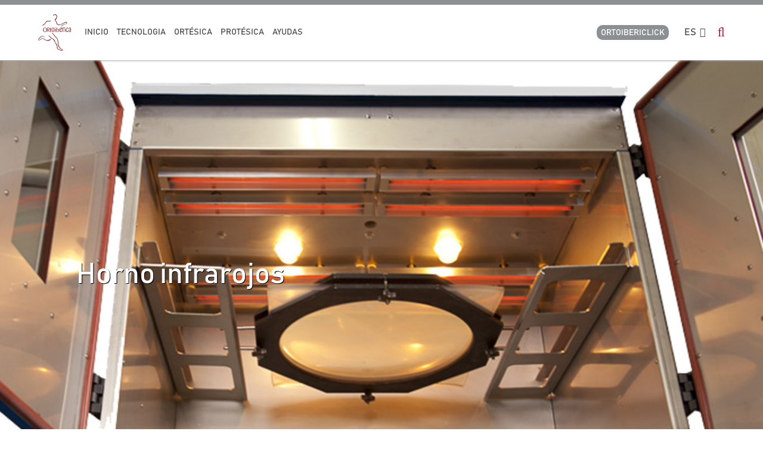

--- FILE ---
content_type: text/html
request_url: https://www.ortoiberica.com/ortopedia-protesica-exogena-ortesica/maquinaria-y-herramienta/llaves-fijas---mm-_1737_1010_10078_0_1_pro.html
body_size: 57916
content:

<!DOCTYPE html PUBLIC "-//W3C//DTD HTML 4.01 Transitional//EN" "http://www.w3.org/TR/html4/loose.dtd">
<html lang="es">
<head>

<title>Llaves fijas - mm-</title>
<meta name="title" content="Llaves fijas - mm-">
<meta name="description" content="Llaves fijas - mm-">
<meta name="keywords" content="Ortopedia, protésica exógena, ortésica, productos ortopédicos, prótesis,fabricación productos ortopédicos,distribución productos ortopédicos,ortesis cervicales, ortesis tronco, ortesis pediatricas, podología, protesis.">
<meta name="language" content="es">
<meta http-equiv="X-UA-Compatible" content="IE=100">

<meta name="rating" content="general">
<meta http-equiv="pragma" content="no-cache">
<meta http-equiv="Content-Type" content="text/html; charset=iso-8859-1">

<meta name="viewport" content="width=device-width, initial-scale=1.0, maximum-scale=1.0">
<link id="favicon" rel="shortcut icon" href="/favicon.ico" type="image/x-icon" /> 

<link rel="canonical" href="https://www.ortoiberica.com/ortopedia-protesica-exogena-ortesica/maquinaria-y-herramienta/llaves-fijas---mm-_1737_1010_10078_0_1_pro.html" />

<script type="text/javascript">    
  var gb_carpeta_url = '';  
  var gb_v = 'v_portal';  
  var gb_p = 'personal'; 
  var gb_tx_caberruta = 'Introduzca una dirección de inicio de la ruta';  
  
  // <![CDATA[
  // Using document.write to load JavaScript dependencies to bypass O2 network inlining of JavaScript.
  function loadJS(file){document.write("<" + "script type='text/javascript' src='" + file + "'></" + "script>")}
  loadJS("https://ajax.googleapis.com/ajax/libs/jquery/3.2.1/jquery.min.js");
  // ]]>
</script>

<script type="text/javascript" src="/v_portal/javascript/slick/slick.min.js"></script>
<script type="text/javascript" src="/v_portal/javascript/tooltipster.js"></script>

<script src="/system/javascript/fancybox/jquery.fancybox.min.js"></script>
<link rel="stylesheet" href="/system/javascript/fancybox/jquery.fancybox.min.css" />


<script type="text/javascript">
  loadJS("/v_portal/javascript/esencia.js");
  loadJS("/v_portal/javascript/esencia-load.js?hrotar=0");
</script>

<!--[if lt IE 9]>
  <script type="text/javascript" src="http://css3-mediaqueries-js.googlecode.com/svn/trunk/css3-mediaqueries.js"></script>
<![endif]-->

<script type="text/javascript">
   document.oncontextmenu = function(){return false;}
</script>
<meta http-equiv="X-UA-Compatible" content="IE=edge">
<link rel="stylesheet" type="text/css" href="/system/estilos/fonts/font-awesome.css">
<link href="https://fonts.googleapis.com/css?family=Open+Sans:400,700,600,600italic,400italic" rel="stylesheet" type="text/css">
<link href="https://fonts.googleapis.com/css?family=Montserrat:400,400i,500,500i,600,600i,700,700i,800,800i" rel="stylesheet" type="text/css">
<link rel="stylesheet" type="text/css" href="/v_portal/estilos/estilos.css" media="screen,print">
<link rel="stylesheet" type="text/css" href="/v_portal/estilos/heditor.css" media="screen,print">
<link rel="stylesheet" type="text/css" href="/v_portal/estilos.asp" media="screen,print"> 
<link rel="stylesheet" type="text/css" href="/v_portal/estilos/estilosprint.css" media="print">

<script type="text/javascript" src="/system/javascript/funciones-mapa.js"></script>
<script type="text/javascript">
<!-- Hide

function cambiatamanio(imagen,tamanio)
{

  w=eval('document.images.'+imagen+'.width');
  h=eval('document.images.'+imagen+'.height');

  if (w>tamanio)
  {
    eval('document.images.'+imagen+'.height=h*(tamanio/w)');
    eval('document.images.'+imagen+'.width=tamanio');
  }
}

//-->
</script>
<script type="text/javascript" src='https://www.google.com/recaptcha/api.js?hl='></script>

</head>

<body onload="estadistica_introducir(11,1737,12,'Llaves+fijas+%2D+mm%2D')">

<div id="cab_sup">

  <div id="cabecera" class="blq">

    <div id="logotipo">
    	<a href="/ortopedia-protesica-exogena-ortesica/ortopedia-tecnica-en-espana-y-portugal.-asturias.ortoiberica/ortopedia-tecnica-en-espana-y-portugal.-asturias.ortoiberica_2_1_ap.html" title="Ir al inicio de la web"><img src="/imgslogo/logo_ortoiberica.png" alt="Ortopedia técnica en España y Portugal. Asturias.Ortoibérica"></a>
    </div>

    <div id="cont-mpri" class="">
					
		<ul class="menupri menu txt_up">
<li>

		<div class="colgen">
Inicio
    </div>

    <i class="mdesp fa fa-angle-down"></i>
					
		<ul class="menusec txt_up">

			<li class="primer">
				<span class="capamenu">			
					<span class="fs_21_32 csobpri csobpri">Inicio</span>
					
				</span>
			</li>
<li class="lisubap">

		<div class="">
Destacados cabecera
    </div>

  </li>
<li class="lisubap">

		<div class="">
Destacados secundarios
    </div>

  </li>
<li class="lisubap">

		<div class="">
Últimas novedades
    </div>

  </li>
<li class="lisubap">

		<div class="">
Todo sobre Ortoibérica
    </div>

  </li>
<li class="lisubap">

		<div class="">
Patrocinadores
    </div>

  </li>

</ul>

  </li>
<li>

		<div class="colgen">
TECNOLOGIA
    </div>

    <i class="mdesp fa fa-angle-down"></i>
					
		<ul class="menusec txt_up">

			<li class="primer">
				<span class="capamenu">			
					<span class="fs_21_32 csobpri csobpri">TECNOLOGIA</span>
					
				</span>
			</li>
<li class="lisubap">

		<div class="">
SCANNER 2D
    </div>

    <i class="mdesp fa fa-angle-down"></i>
					
		<ul>
<li>

	<a href="/tecnologia/scanner-2d" class="colgen" title="Ir a&nbsp;STEP TO STEP 2D">
Step to Step 2D
    </a>

  </li>

</ul>

  </li>
<li class="lisubap">

		<div class="">
SCANNER 3D
    </div>

    <i class="mdesp fa fa-angle-down"></i>
					
		<ul>
<li>

	<a href="/ortopedia-protesica-exogena-ortesica/scanner-3d/miraco-pro_2247_1_ap.html" class="colgen" title="Ir a&nbsp;MIRACO PRO">
Miraco PRO
    </a>

  </li>
<li>

	<a href="/tecnologia/scanner-3d/" class="colgen" title="Ir a&nbsp;EINSTAR VEGA">
EinStar VEGA
    </a>

  </li>
<li>

	<a href="/ortopedia-protesica-exogena-ortesica/scanner-3d/einstar-3d-hand-scanner_2200_1_ap.html" class="colgen" title="Ir a&nbsp;EINSTAR 3D HAND SCANNER">
Einstar 3D Hand scanner
    </a>

  </li>
<li>

	<a href="/ortopedia-protesica-exogena-ortesica/scanner-3d/einscan-h2_91_1_ap.html" class="colgen" title="Ir a&nbsp;EINSCAN H2">
Einscan H2
    </a>

  </li>

</ul>

  </li>
<li class="lisubap">

		<div class="">
SOFTWARES
    </div>

    <i class="mdesp fa fa-angle-down"></i>
					
		<ul>
<li>

	<a href="/ortopedia-protesica-exogena-ortesica/softwares/pi.cas.so._81_1_ap.html" class="colgen" title="Ir a&nbsp;PI.CAS.SO.">
Pi.Cas.So.
    </a>

  </li>
<li>

	<a href="/ortopedia-protesica-exogena-ortesica/softwares/softwares-cam_82_1_ap.html" class="colgen" title="Ir a&nbsp;SOFTWARES CAM">
Softwares CAM
    </a>

  </li>
<li>

	<a href="/ortopedia-protesica-exogena-ortesica/softwares/xue-go_2244_1_ap.html" class="colgen" title="Ir a&nbsp;XUE-GO">
Xue-go
    </a>

  </li>

</ul>

  </li>
<li class="lisubap">

		<div class="">
SOLUCIONES CAM
    </div>

    <i class="mdesp fa fa-angle-down"></i>
					
		<ul>
<li>

	<a href="/ortopedia-protesica-exogena-ortesica/soluciones-cam/impresora-3d-plantillas_2253_1_ap.html" class="colgen" title="Ir a&nbsp;IMPRESORA 3D PLANTILLAS">
Impresora 3d plantillas
    </a>

  </li>
<li>

	<a href="/ortopedia-protesica-exogena-ortesica/soluciones-cam/impresora-3d-corses_2237_1_ap.html" class="colgen" title="Ir a&nbsp;IMPRESORA 3D CORSÉS">
Impresora 3D corsés
    </a>

  </li>
<li>

	<a href="/ortopedia-protesica-exogena-ortesica/soluciones-cam/impresora-3d-asientos-posturales_2236_1_ap.html" class="colgen" title="Ir a&nbsp;IMPRESORA 3D ASIENTOS POSTURALES">
Impresora 3d asientos posturales
    </a>

  </li>
<li>

	<a href="/ortopedia-protesica-exogena-ortesica/soluciones-cam/laniakea-v100_752_1_ap.html" class="colgen" title="Ir a&nbsp;LANIAKEA V100">
Laniakea V100
    </a>

  </li>
<li>

	<a href="/ortopedia-protesica-exogena-ortesica/soluciones-cam/laniakea-50_753_1_ap.html" class="colgen" title="Ir a&nbsp;LANIAKEA 50">
Laniakea 50
    </a>

  </li>
<li>

	<a href="/ortopedia-protesica-exogena-ortesica/soluciones-cam/laniakea-55_754_1_ap.html" class="colgen" title="Ir a&nbsp;LANIAKEA 55">
Laniakea 55
    </a>

  </li>

</ul>

  </li>
<li class="lisubap">

		<div class="">
COMPLEMENTOS
    </div>

    <i class="mdesp fa fa-angle-down"></i>
					
		<ul>
<li>

	<a href="/complementos/aspiraciones/" class="colgen" title="Ir a&nbsp;ASPIRACIONES">
Aspiraciones
    </a>

  </li>
<li>

	<a href="/complementos/blocks/" class="colgen" title="Ir a&nbsp;BLOCKS PU">
Blocks PU
    </a>

  </li>
<li>

	<a href="/complementos/material/" class="colgen" title="Ir a&nbsp;MATERIAL PLANTILLAS">
Material plantillas
    </a>

  </li>
<li>

	<a href="/ortopedia-protesica-exogena-ortesica/complementos/servicio-fresados_97_1_ap.html" class="colgen" title="Ir a&nbsp;SERVICIO FRESADOS">
Servicio fresados
    </a>

  </li>
<li>

	<a href="/ortopedia-protesica-exogena-ortesica/complementos/control-time_1034_1_ap.html" class="colgen" title="Ir a&nbsp;CONTROL TIME">
Control Time
    </a>

  </li>
<li>

	<a href="/ortopedia-protesica-exogena-ortesica/complementos/fresas-cam_1036_1_ap.html" class="colgen" title="Ir a&nbsp;FRESAS CAM">
Fresas CAM
    </a>

  </li>
<li>

	<a href="/ortopedia-protesica-exogena-ortesica/complementos/relleno-trapezoidal_1037_1_ap.html" class="colgen" title="Ir a&nbsp;RELLENO TRAPEZOIDAL">
Relleno trapezoidal
    </a>

  </li>
<li>

	<a href="/ortopedia-protesica-exogena-ortesica/complementos/novaped-exclusive_1038_1_ap.html" class="colgen" title="Ir a&nbsp;NOVAPED EXCLUSIVE">
Novaped Exclusive
    </a>

  </li>
<li>

	<a href="/ortopedia-protesica-exogena-ortesica/complementos/slabs_2166_1_ap.html" class="colgen" title="Ir a&nbsp;SLABS">
Slabs
    </a>

  </li>

</ul>

  </li>
<li class="lisubap">

		<div class="">
ESTUDIO BIOMECANICO
    </div>

    <i class="mdesp fa fa-angle-down"></i>
					
		<ul>
<li>

	<a href="/ortopedia-protesica-exogena-ortesica/estudio-biomecanico/plataforma-de-presiones_1060_1_ap.html" class="colgen" title="Ir a&nbsp;PLATAFORMA DE PRESIONES">
Plataforma de presiones
    </a>

  </li>
<li>

	<a href="/ortopedia-protesica-exogena-ortesica/estudio-biomecanico/cinta-de-marcha-basic_1061_1_ap.html" class="colgen" title="Ir a&nbsp;CINTA DE MARCHA BASIC">
Cinta de marcha Basic
    </a>

  </li>
<li>

	<a href="/ortopedia-protesica-exogena-ortesica/estudio-biomecanico/cinta-de-marcha-professional_1062_1_ap.html" class="colgen" title="Ir a&nbsp;CINTA DE MARCHA PROFESSIONAL">
Cinta de marcha Professional
    </a>

  </li>
<li>

	<a href="/ortopedia-protesica-exogena-ortesica/estudio-biomecanico/cinta-de-marcha-rehabilitacion_1068_1_ap.html" class="colgen" title="Ir a&nbsp;CINTA DE MARCHA REHABILITACIÓN">
Cinta de marcha Rehabilitación
    </a>

  </li>
<li>

	<a href="/ortopedia-protesica-exogena-ortesica/estudio-biomecanico/complementos_1069_1_ap.html" class="colgen" title="Ir a&nbsp;COMPLEMENTOS">
Complementos
    </a>

  </li>

</ul>

  </li>

</ul>

  </li>
<li>

		<div class="colgen">
Ortésica
    </div>

    <i class="mdesp fa fa-angle-down"></i>
					
		<ul class="menusec txt_up">

			<li class="primer">
				<span class="capamenu">			
					<span class="fs_21_32 csobpri csobpri">Ortésica</span>
					
				</span>
			</li>
<li class="lisubap">

		<div class="">
PEDIATRICAS
    </div>

    <i class="mdesp fa fa-angle-down"></i>
					
		<ul>
<li>

	<a href="/ortopedia-protesica-exogena-ortesica/pediatricas/zapato-especial-para-ortesis_2250_1_ap.html" class="colgen" title="Ir a&nbsp;ZAPATO ESPECIAL PARA ORTESIS">
Zapato especial para ortesis
    </a>

  </li>
<li>

	<a href="/ortopedia-protesica-exogena-ortesica/pediatricas/collar-cervical-tot_912_1_ap.html" class="colgen" title="Ir a&nbsp;COLLAR CERVICAL TOT">
Collar cervical Tot
    </a>

  </li>
<li>

	<a href="/ortopedia-protesica-exogena-ortesica/pediatricas/ortesis-craneal-helios_913_1_ap.html" class="colgen" title="Ir a&nbsp;ORTESIS CRANEAL HELIOS">
Ortesis craneal Helios
    </a>

  </li>
<li>

	<a href="/ortopedia-protesica-exogena-ortesica/pediatricas/ortesis-craneal-knemis_2211_1_ap.html" class="colgen" title="Ir a&nbsp;ORTESIS CRANEAL KNÊMIS">
Ortesis craneal Knêmis
    </a>

  </li>
<li>

	<a href="/ortopedia-protesica-exogena-ortesica/pediatricas/halo-no-invasivo-lerman_914_1_ap.html" class="colgen" title="Ir a&nbsp;HALO NO INVASIVO LERMAN">
Halo no invasivo Lerman
    </a>

  </li>
<li>

	<a href="/ortopedia-protesica-exogena-ortesica/pediatricas/verdugo_915_1_ap.html" class="colgen" title="Ir a&nbsp;VERDUGO">
Verdugo
    </a>

  </li>
<li>

	<a href="/ortopedia-protesica-exogena-ortesica/pediatricas/ortesis-de-mckie_916_1_ap.html" class="colgen" title="Ir a&nbsp;ORTESIS DE MCKIE">
Ortesis de Mckie
    </a>

  </li>
<li>

	<a href="/ortopedia-protesica-exogena-ortesica/pediatricas/saro-lerman_917_1_ap.html" class="colgen" title="Ir a&nbsp;SARO LERMAN">
Saro Lerman
    </a>

  </li>
<li>

	<a href="/ortopedia-protesica-exogena-ortesica/pediatricas/maple-leaf_918_1_ap.html" class="colgen" title="Ir a&nbsp;MAPLE LEAF">
Maple Leaf
    </a>

  </li>
<li>

	<a href="/ortopedia-protesica-exogena-ortesica/pediatricas/panal-correctio_919_1_ap.html" class="colgen" title="Ir a&nbsp;PAÑAL CORRECTIO">
Pañal Correctio
    </a>

  </li>
<li>

	<a href="/ortopedia-protesica-exogena-ortesica/pediatricas/dafo-a-medida_920_1_ap.html" class="colgen" title="Ir a&nbsp;DAFO A MEDIDA">
Dafo a medida
    </a>

  </li>
<li>

	<a href="/ortopedia-protesica-exogena-ortesica/pediatricas/dafo-standard_921_1_ap.html" class="colgen" title="Ir a&nbsp;DAFO STANDARD">
Dafo standard
    </a>

  </li>
<li>

	<a href="/ortopedia-protesica-exogena-ortesica/pediatricas/complementos_922_1_ap.html" class="colgen" title="Ir a&nbsp;COMPLEMENTOS">
Complementos
    </a>

  </li>
<li>

	<a href="/ortopedia-protesica-exogena-ortesica/pediatricas/ortesis-adm-dobbs-fija-pie-zambo---metodo-ponseti-_2177_1_ap.html" class="colgen" title="Ir a&nbsp;ORTESIS ADM DOBBS FIJA PIE ZAMBO - MÉTODO PONSETI-">
Ortesis ADM Dobbs fija pie zambo - método Ponseti-
    </a>

  </li>
<li>

	<a href="/ortopedia-protesica-exogena-ortesica/pediatricas/ortesis-adm-dobbs-activa-pie-zambo---metodo-ponseti_2217_1_ap.html" class="colgen" title="Ir a&nbsp;ORTESIS ADM DOBBS ACTIVA PIE ZAMBO - MÉTODO PONSETI">
Ortesis ADM Dobbs activa pie zambo - método Ponseti
    </a>

  </li>
<li>

	<a href="/ortopedia-protesica-exogena-ortesica/pediatricas/ortesis-adm-abduccion---dorsiflexion_2178_1_ap.html" class="colgen" title="Ir a&nbsp;ORTESIS ADM ABDUCCIÓN - DORSIFLEXIÓN">
Ortesis ADM abducción - dorsiflexión
    </a>

  </li>
<li>

	<a href="/ortopedia-protesica-exogena-ortesica/pediatricas/arnes-de-pavlik-wheaton_2181_1_ap.html" class="colgen" title="Ir a&nbsp;ARNÉS DE PAVLIK (WHEATON)">
Arnés de Pavlik (Wheaton)
    </a>

  </li>
<li>

	<a href="/ortopedia-protesica-exogena-ortesica/pediatricas/ortesis-de-iowa_2184_1_ap.html" class="colgen" title="Ir a&nbsp;ORTESIS DE IOWA">
Ortesis de Iowa
    </a>

  </li>
<li>

	<a href="/ortopedia-protesica-exogena-ortesica/pediatricas/elevate-pediatrico_2197_1_ap.html" class="colgen" title="Ir a&nbsp;ELEVATE PEDIÁTRICO">
Elevate pediátrico
    </a>

  </li>
<li>

	<a href="/ortopedia-protesica-exogena-ortesica/pediatricas/ortesis-spherical_2215_1_ap.html" class="colgen" title="Ir a&nbsp;ORTESIS SPHERICAL">
Ortesis spherical
    </a>

  </li>
<li>

	<a href="/ortopedia-protesica-exogena-ortesica/pediatricas/ortesis-de-carbono-hero_2221_1_ap.html" class="colgen" title="Ir a&nbsp;ORTESIS DE CARBONO HERO">
Ortesis de carbono Hero
    </a>

  </li>

</ul>

  </li>
<li class="lisubap">

		<div class="">
CERVICALES
    </div>

    <i class="mdesp fa fa-angle-down"></i>
					
		<ul>
<li>

	<a href="/ortopedia-protesica-exogena-ortesica/cervicales/collar-headmaster_923_1_ap.html" class="colgen" title="Ir a&nbsp;COLLAR HEADMASTER">
Collar Headmaster
    </a>

  </li>
<li>

	<a href="/ortopedia-protesica-exogena-ortesica/cervicales/collar-headup_1067_1_ap.html" class="colgen" title="Ir a&nbsp;COLLAR HEADUP">
Collar HeadUp
    </a>

  </li>
<li>

	<a href="/ortopedia-protesica-exogena-ortesica/cervicales/collar-pacific_924_1_ap.html" class="colgen" title="Ir a&nbsp;COLLAR PACIFIC">
Collar Pacific
    </a>

  </li>
<li>

	<a href="/ortopedia-protesica-exogena-ortesica/cervicales/collar-hensinger_925_1_ap.html" class="colgen" title="Ir a&nbsp;COLLAR HENSINGER">
Collar Hensinger
    </a>

  </li>
<li>

	<a href="/ortopedia-protesica-exogena-ortesica/cervicales/collar-wire-frame_926_1_ap.html" class="colgen" title="Ir a&nbsp;COLLAR WIRE FRAME">
Collar Wire Frame
    </a>

  </li>

</ul>

  </li>
<li class="lisubap">

		<div class="">
TRONCO
    </div>

    <i class="mdesp fa fa-angle-down"></i>
					
		<ul>
<li>

	<a href="/ortopedia-protesica-exogena-ortesica/tronco/estabilizador-pacific_927_1_ap.html" class="colgen" title="Ir a&nbsp;ESTABILIZADOR PACIFIC">
Estabilizador Pacific
    </a>

  </li>
<li>

	<a href="/ortopedia-protesica-exogena-ortesica/tronco/faja-sacrolumbar-rectus_1029_1_ap.html" class="colgen" title="Ir a&nbsp;FAJA SACROLUMBAR RECTUS">
Faja sacrolumbar Rectus
    </a>

  </li>
<li>

	<a href="/ortopedia-protesica-exogena-ortesica/tronco/corrector-postural_1030_1_ap.html" class="colgen" title="Ir a&nbsp;CORRECTOR POSTURAL">
Corrector postural
    </a>

  </li>
<li>

	<a href="/ortopedia-protesica-exogena-ortesica/tronco/pectus-carinatum_928_1_ap.html" class="colgen" title="Ir a&nbsp;PECTUS CARINATUM">
Pectus Carinatum
    </a>

  </li>
<li>

	<a href="/ortopedia-protesica-exogena-ortesica/tronco/corse-cruciforme_929_1_ap.html" class="colgen" title="Ir a&nbsp;CORSÉ CRUCIFORME">
Corsé Cruciforme
    </a>

  </li>
<li>

	<a href="/ortopedia-protesica-exogena-ortesica/tronco/corse-hiperextension_930_1_ap.html" class="colgen" title="Ir a&nbsp;CORSÉ HIPEREXTENSIÓN">
Corsé Hiperextensión
    </a>

  </li>
<li>

	<a href="/tlso-lso/tronco/tlsolso-rectus_931_1_ap.html" class="colgen" title="Ir a&nbsp;TLSO/LSO RECTUS">
TLSO/LSO Rectus
    </a>

  </li>
<li>

	<a href="/ortopedia-protesica-exogena-ortesica/tronco/soporte-dorsal-rectus_933_1_ap.html" class="colgen" title="Ir a&nbsp;SOPORTE DORSAL RECTUS">
Soporte Dorsal Rectus
    </a>

  </li>
<li>

	<a href="/ortopedia-protesica-exogena-ortesica/tronco/soporte-lumbar-rectus_934_1_ap.html" class="colgen" title="Ir a&nbsp;SOPORTE LUMBAR RECTUS">
Soporte Lumbar Rectus
    </a>

  </li>
<li>

	<a href="/ortopedia-protesica-exogena-ortesica/tronco/fabricacion--a-medida-epsilon_935_1_ap.html" class="colgen" title="Ir a&nbsp;FABRICACION  A MEDIDA EPSILON">
Fabricacion &nbsp;a medida Epsilon
    </a>

  </li>
<li>

	<a href="/ortopedia-protesica-exogena-ortesica/tronco/herrajes-para-fabricacion-de-ortesis-de-tronco_936_1_ap.html" class="colgen" title="Ir a&nbsp;HERRAJES PARA FABRICACIÓN DE ORTESIS DE TRONCO">
Herrajes para fabricación de ortesis de tronco
    </a>

  </li>
<li>

	<a href="/ortopedia-protesica-exogena-ortesica/tronco/pectus-excavatum_2226_1_ap.html" class="colgen" title="Ir a&nbsp;PECTUS EXCAVATUM">
Pectus excavatum
    </a>

  </li>
<li>

	<a href="/ortopedia-protesica-exogena-ortesica/tronco/gvacum-dynamic-pump_2259_1_ap.html" class="colgen" title="Ir a&nbsp;GVACUM DYNAMIC PUMP">
Gvacum Dynamic Pump
    </a>

  </li>

</ul>

  </li>
<li class="lisubap">

		<div class="">
MIEMBRO INFERIOR
    </div>

    <i class="mdesp fa fa-angle-down"></i>
					
		<ul>
<li>

	<a href="/ortopedia-protesica-exogena-ortesica/miembro-inferior/calzado-lucro_2249_1_ap.html" class="colgen" title="Ir a&nbsp;CALZADO LUCRO">
Calzado LucRo
    </a>

  </li>
<li>

	<a href="/ortopedia-protesica-exogena-ortesica/miembro-inferior/geo-gait-evaluation-orthosis_2216_1_ap.html" class="colgen" title="Ir a&nbsp;GEO (GAIT EVALUATION ORTHOSIS)">
Geo (gait evaluation orthosis)
    </a>

  </li>
<li>

	<a href="/ortopedia-protesica-exogena-ortesica/miembro-inferior/ortesis-de-carbono_2195_1_ap.html" class="colgen" title="Ir a&nbsp;ORTESIS DE CARBONO">
Ortesis de carbono
    </a>

  </li>
<li>

	<a href="/ortopedia-protesica-exogena-ortesica/miembro-inferior/elevate-360_2196_1_ap.html" class="colgen" title="Ir a&nbsp;ELEVATE 360">
Elevate 360
    </a>

  </li>
<li>

	<a href="/ortopedia-protesica-exogena-ortesica/miembro-inferior/antiequino-jousto_2206_1_ap.html" class="colgen" title="Ir a&nbsp;ANTIEQUINO JOUSTO">
Antiequino Jousto
    </a>

  </li>
<li>

	<a href="/ortopedia-protesica-exogena-ortesica/miembro-inferior/hfad_937_1_ap.html" class="colgen" title="Ir a&nbsp;HFAD">
HFAD
    </a>

  </li>
<li>

	<a href="/ortopedia-protesica-exogena-ortesica/miembro-inferior/antiequinos_938_1_ap.html" class="colgen" title="Ir a&nbsp;ANTIEQUINOS">
Antiequinos
    </a>

  </li>
<li>

	<a href="/ortopedia-protesica-exogena-ortesica/miembro-inferior/rodillera-inmotexton_942_1_ap.html" class="colgen" title="Ir a&nbsp;RODILLERA INMOTEXTON">
Rodillera Inmotexton
    </a>

  </li>
<li>

	<a href="/ortopedia-protesica-exogena-ortesica/miembro-inferior/calzado-terapeutico_950_1_ap.html" class="colgen" title="Ir a&nbsp;CALZADO TERAPÉUTICO">
Calzado terapéutico
    </a>

  </li>
<li>

	<a href="/ortopedia-protesica-exogena-ortesica/miembro-inferior/articulaciones-para-fabricacion-a-medida_951_1_ap.html" class="colgen" title="Ir a&nbsp;ARTICULACIONES PARA FABRICACIÓN A MEDIDA">
Articulaciones para fabricación a medida
    </a>

  </li>
<li>

	<a href="/ortopedia-protesica-exogena-ortesica/miembro-inferior/fabricacion--a-medida-en-carbono_954_1_ap.html" class="colgen" title="Ir a&nbsp;FABRICACION  A MEDIDA EN CARBONO">
Fabricacion &nbsp;a medida en carbono
    </a>

  </li>
<li>

	<a href="/ortopedia-protesica-exogena-ortesica/miembro-inferior/ortho-lady---gent_2150_1_ap.html" class="colgen" title="Ir a&nbsp;ORTHO LADY  & GENT">
Ortho Lady &nbsp;& Gent
    </a>

  </li>
<li>

	<a href="/ortopedia-protesica-exogena-ortesica/miembro-inferior/calzado-de-descarga_2168_1_ap.html" class="colgen" title="Ir a&nbsp;CALZADO DE DESCARGA">
Calzado de descarga
    </a>

  </li>
<li>

	<a href="/ortopedia-protesica-exogena-ortesica/miembro-inferior/dictus_2231_1_ap.html" class="colgen" title="Ir a&nbsp;DICTUS">
Dictus
    </a>

  </li>
<li>

	<a href="/ortopedia-protesica-exogena-ortesica/miembro-inferior/dictus-hip--dictus-knee_2232_1_ap.html" class="colgen" title="Ir a&nbsp;DICTUS HIP / DICTUS KNEE">
Dictus Hip / Dictus Knee
    </a>

  </li>
<li>

	<a href="/ortopedia-protesica-exogena-ortesica/miembro-inferior/articulaciones-tamarack_2241_1_ap.html" class="colgen" title="Ir a&nbsp;ARTICULACIONES TAMARACK">
Articulaciones Tamarack
    </a>

  </li>

</ul>

  </li>
<li class="lisubap">

		<div class="">
MIEMBRO SUPERIOR
    </div>

    <i class="mdesp fa fa-angle-down"></i>
					
		<ul>
<li>

	<a href="/ortopedia-protesica-exogena-ortesica/miembro-superior/ferulas-de-stack_955_1_ap.html" class="colgen" title="Ir a&nbsp;FÉRULAS DE STACK">
Férulas de stack
    </a>

  </li>
<li>

	<a href="/ortopedia-protesica-exogena-ortesica/miembro-superior/ortesis-de-dedo-dinamicas_956_1_ap.html" class="colgen" title="Ir a&nbsp;ORTESIS DE DEDO DINÁMICAS">
Ortesis de dedo dinámicas
    </a>

  </li>
<li>

	<a href="/ortopedia-protesica-exogena-ortesica/miembro-superior/ortesis-metacarpiana_960_1_ap.html" class="colgen" title="Ir a&nbsp;ORTESIS METACARPIANA">
Ortesis metacarpiana
    </a>

  </li>
<li>

	<a href="/ortopedia-protesica-exogena-ortesica/miembro-superior/ortesis-neurologicas_1073_1_ap.html" class="colgen" title="Ir a&nbsp;ORTESIS NEUROLÓGICAS">
Ortesis neurológicas
    </a>

  </li>
<li>

	<a href="/ortopedia-protesica-exogena-ortesica/miembro-superior/rizartrosis-knemis_2169_1_ap.html" class="colgen" title="Ir a&nbsp;RIZARTROSIS KNÊMIS">
Rizartrosis Knêmis
    </a>

  </li>

</ul>

  </li>
<li class="lisubap">

		<div class="">
PLANTILLAS
    </div>

    <i class="mdesp fa fa-angle-down"></i>
					
		<ul>
<li>

	<a href="/ortopedia-protesica-exogena-ortesica/plantillas/carbon-meta_2251_1_ap.html" class="colgen" title="Ir a&nbsp;CARBON META">
Carbon Meta
    </a>

  </li>
<li>

	<a href="/ortopedia-protesica-exogena-ortesica/plantillas/bases-de-carbono_1100_1_ap.html" class="colgen" title="Ir a&nbsp;BASES DE CARBONO">
Bases de carbono
    </a>

  </li>
<li>

	<a href="/ortopedia-protesica-exogena-ortesica/plantillas/performance_1112_1_ap.html" class="colgen" title="Ir a&nbsp;PERFORMANCE">
Performance
    </a>

  </li>
<li>

	<a href="/ortopedia-protesica-exogena-ortesica/plantillas/novaped-s90_1101_1_ap.html" class="colgen" title="Ir a&nbsp;NOVAPED S90">
Novaped S90
    </a>

  </li>
<li>

	<a href="/ortopedia-protesica-exogena-ortesica/plantillas/novaped-soft_1102_1_ap.html" class="colgen" title="Ir a&nbsp;NOVAPED SOFT">
Novaped Soft
    </a>

  </li>
<li>

	<a href="/ortopedia-protesica-exogena-ortesica/plantillas/cad-cam_1103_1_ap.html" class="colgen" title="Ir a&nbsp;CAD CAM">
Cad Cam
    </a>

  </li>
<li>

	<a href="/ortopedia-protesica-exogena-ortesica/plantillas/novaped-flex_1113_1_ap.html" class="colgen" title="Ir a&nbsp;NOVAPED FLEX">
Novaped flex
    </a>

  </li>
<li>

	<a href="/ortopedia-protesica-exogena-ortesica/plantillas/novaped-isg--active_1114_1_ap.html" class="colgen" title="Ir a&nbsp;NOVAPED ISG / ACTIVE">
Novaped ISG / Active
    </a>

  </li>
<li>

	<a href="/ortopedia-protesica-exogena-ortesica/plantillas/novaped-kids_1115_1_ap.html" class="colgen" title="Ir a&nbsp;NOVAPED KIDS">
Novaped kids
    </a>

  </li>
<li>

	<a href="/ortopedia-protesica-exogena-ortesica/plantillas/novaped-sports_1116_1_ap.html" class="colgen" title="Ir a&nbsp;NOVAPED SPORTS">
Novaped Sports
    </a>

  </li>
<li>

	<a href="/ortopedia-protesica-exogena-ortesica/plantillas/novaped-plateau_2132_1_ap.html" class="colgen" title="Ir a&nbsp;NOVAPED PLATEAU">
Novaped Plateau
    </a>

  </li>
<li>

	<a href="/ortopedia-protesica-exogena-ortesica/plantillas/plantillas-plastosan_2151_1_ap.html" class="colgen" title="Ir a&nbsp;PLANTILLAS PLASTOSAN">
Plantillas plastosan
    </a>

  </li>
<li>

	<a href="/ortopedia-protesica-exogena-ortesica/plantillas/novaped-4d_2182_1_ap.html" class="colgen" title="Ir a&nbsp;NOVAPED 4D">
Novaped 4d
    </a>

  </li>

</ul>

  </li>

</ul>

  </li>
<li>

		<div class="colgen">
Protésica
    </div>

    <i class="mdesp fa fa-angle-down"></i>
					
		<ul class="menusec txt_up">

			<li class="primer">
				<span class="capamenu">			
					<span class="fs_21_32 csobpri csobpri">Protésica</span>
					
				</span>
			</li>
<li class="lisubap">

		<div class="">
Pies protésicos
    </div>

    <i class="mdesp fa fa-angle-down"></i>
					
		<ul>
<li>

	<a href="/ortopedia-protesica-exogena-ortesica/pies-protesicos/geriatrico_855_1_ap.html" class="colgen" title="Ir a&nbsp;GERIATRICO">
Geriatrico
    </a>

  </li>
<li>

	<a href="/ortopedia-protesica-exogena-ortesica/pies-protesicos/sach_856_1_ap.html" class="colgen" title="Ir a&nbsp;SACH">
Sach
    </a>

  </li>
<li>

	<a href="/ortopedia-protesica-exogena-ortesica/pies-protesicos/articulado_857_1_ap.html" class="colgen" title="Ir a&nbsp;ARTICULADO">
Articulado
    </a>

  </li>
<li>

	<a href="/ortopedia-protesica-exogena-ortesica/pies-protesicos/natural_966_1_ap.html" class="colgen" title="Ir a&nbsp;NATURAL">
Natural
    </a>

  </li>
<li>

	<a href="/ortopedia-protesica-exogena-ortesica/pies-protesicos/lightfoot_967_1_ap.html" class="colgen" title="Ir a&nbsp;LIGHTFOOT">
Lightfoot
    </a>

  </li>
<li>

	<a href="/ortopedia-protesica-exogena-ortesica/pies-protesicos/pediatricos_971_1_ap.html" class="colgen" title="Ir a&nbsp;PEDIATRICOS">
Pediatricos
    </a>

  </li>
<li>

	<a href="/ortopedia-protesica-exogena-ortesica/pies-protesicos/biostep_2208_1_ap.html" class="colgen" title="Ir a&nbsp;BIOSTEP">
Biostep
    </a>

  </li>
<li>

	<a href="/ortopedia-protesica-exogena-ortesica/pies-protesicos/sparta-v_2212_1_ap.html" class="colgen" title="Ir a&nbsp;SPARTA V">
Sparta v
    </a>

  </li>
<li>

	<a href="/ortopedia-protesica-exogena-ortesica/pies-protesicos/sparta-lp_2213_1_ap.html" class="colgen" title="Ir a&nbsp;SPARTA LP">
Sparta LP
    </a>

  </li>
<li>

	<a href="/ortopedia-protesica-exogena-ortesica/pies-protesicos/sparta-s_2214_1_ap.html" class="colgen" title="Ir a&nbsp;SPARTA S">
Sparta S
    </a>

  </li>

</ul>

  </li>
<li class="lisubap">

		<div class="">
ARTICULACIONES DE RODILLA
    </div>

    <i class="mdesp fa fa-angle-down"></i>
					
		<ul>
<li>

	<a href="/ortopedia-protesica-exogena-ortesica/articulaciones-de-rodilla/pediatricas_983_1_ap.html" class="colgen" title="Ir a&nbsp;PEDIÁTRICAS">
Pediátricas
    </a>

  </li>
<li>

	<a href="/ortopedia-protesica-exogena-ortesica/articulaciones-de-rodilla/monocentrica-con-bloqueo-manual-geriatrica_859_1_ap.html" class="colgen" title="Ir a&nbsp;MONOCÉNTRICA CON BLOQUEO MANUAL (GERIÁTRICA)">
Monocéntrica con bloqueo manual (geriátrica)
    </a>

  </li>
<li>

	<a href="/ortopedia-protesica-exogena-ortesica/articulaciones-de-rodilla/monocentrica-con-bloqueo-manual-y-ayuda-a-la-extension_979_1_ap.html" class="colgen" title="Ir a&nbsp;MONOCENTRICA CON BLOQUEO MANUAL Y AYUDA A LA EXTENSIÓN">
Monocentrica con bloqueo manual y ayuda a la extensión
    </a>

  </li>
<li>

	<a href="/ortopedia-protesica-exogena-ortesica/articulaciones-de-rodilla/monocentrica-con-freno-a-la-carga_978_1_ap.html" class="colgen" title="Ir a&nbsp;MONOCÉNTRICA CON FRENO A LA CARGA">
Monocéntrica con freno a la carga
    </a>

  </li>
<li>

	<a href="/ortopedia-protesica-exogena-ortesica/articulaciones-de-rodilla/monocentrica-con-freno-a-la-carga-y-opcion-bloqueo-manual_2224_1_ap.html" class="colgen" title="Ir a&nbsp;MONOCÉNTRICA CON FRENO A LA CARGA Y OPCIÓN BLOQUEO MANUAL">
Monocéntrica con freno a la carga y opción bloqueo manual
    </a>

  </li>
<li>

	<a href="/ortopedia-protesica-exogena-ortesica/articulaciones-de-rodilla/policentrica-de-friccion_980_1_ap.html" class="colgen" title="Ir a&nbsp;POLICÉNTRICA DE FRICCIÓN">
Policéntrica de fricción
    </a>

  </li>
<li>

	<a href="/ortopedia-protesica-exogena-ortesica/articulaciones-de-rodilla/prostride_2218_1_ap.html" class="colgen" title="Ir a&nbsp;PROSTRIDE">
ProStride
    </a>

  </li>
<li>

	<a href="/ortopedia-protesica-exogena-ortesica/articulaciones-de-rodilla/monocentrica-neumatica-black-n1026_2222_1_ap.html" class="colgen" title="Ir a&nbsp;MONOCÉNTRICA NEUMÁTICA BLACK N1026">
Monocéntrica neumática Black N1026
    </a>

  </li>
<li>

	<a href="/ortopedia-protesica-exogena-ortesica/articulaciones-de-rodilla/policentrica-hidraulica-black-h1028_2223_1_ap.html" class="colgen" title="Ir a&nbsp;POLICÉNTRICA HIDRÁULICA BLACK H1028">
Policéntrica hidráulica Black H1028
    </a>

  </li>

</ul>

  </li>
<li class="lisubap">

		<div class="">
COMPONENTES
    </div>

    <i class="mdesp fa fa-angle-down"></i>
					
		<ul>
<li>

	<a href="/ortopedia-protesica-exogena-ortesica/componentes/adaptador-giratorio_1088_1_ap.html" class="colgen" title="Ir a&nbsp;ADAPTADOR GIRATORIO">
Adaptador giratorio
    </a>

  </li>
<li>

	<a href="/ortopedia-protesica-exogena-ortesica/componentes/ots-socket-fix_2233_1_ap.html" class="colgen" title="Ir a&nbsp;OTS SOCKET FIX">
OTS socket fix
    </a>

  </li>
<li>

	<a href="/ortopedia-protesica-exogena-ortesica/componentes/adaptadores-modulares_861_1_ap.html" class="colgen" title="Ir a&nbsp;ADAPTADORES MODULARES">
Adaptadores modulares
    </a>

  </li>
<li>

	<a href="/ortopedia-protesica-exogena-ortesica/componentes/adaptadores-modulares-pediatricos_1035_1_ap.html" class="colgen" title="Ir a&nbsp;ADAPTADORES MODULARES PEDIATRICOS">
Adaptadores modulares pediatricos
    </a>

  </li>
<li>

	<a href="/ortopedia-protesica-exogena-ortesica/componentes/cuidado-del-munon-y-del-encaje_2220_1_ap.html" class="colgen" title="Ir a&nbsp;CUIDADO DEL MUÑÓN Y DEL ENCAJE">
Cuidado del muñón y del encaje
    </a>

  </li>
<li>

	<a href="/ortopedia-protesica-exogena-ortesica/componentes/lanzaderas_987_1_ap.html" class="colgen" title="Ir a&nbsp;LANZADERAS">
Lanzaderas
    </a>

  </li>
<li>

	<a href="/ortopedia-protesica-exogena-ortesica/componentes/cosmeticas_988_1_ap.html" class="colgen" title="Ir a&nbsp;COSMÉTICAS">
Cosméticas
    </a>

  </li>
<li>

	<a href="/ortopedia-protesica-exogena-ortesica/componentes/valvulas-de-succion_989_1_ap.html" class="colgen" title="Ir a&nbsp;VÁLVULAS DE SUCCIÓN">
Válvulas de succión
    </a>

  </li>
<li>

	<a href="/ortopedia-protesica-exogena-ortesica/componentes/vip_1024_1_ap.html" class="colgen" title="Ir a&nbsp;VIP">
VIP
    </a>

  </li>
<li>

	<a href="/ortopedia-protesica-exogena-ortesica/componentes/kit-modular-alto-peso_2145_1_ap.html" class="colgen" title="Ir a&nbsp;KIT MODULAR ALTO PESO">
Kit modular alto peso
    </a>

  </li>
<li>

	<a href="/ortopedia-protesica-exogena-ortesica/componentes/adaptador-de-torsion_2173_1_ap.html" class="colgen" title="Ir a&nbsp;ADAPTADOR DE TORSIÓN">
Adaptador de torsión
    </a>

  </li>
<li>

	<a href="/ortopedia-protesica-exogena-ortesica/componentes/calcetas-aramo_2192_1_ap.html" class="colgen" title="Ir a&nbsp;CALCETAS ARAMO">
Calcetas Aramo
    </a>

  </li>
<li>

	<a href="/ortopedia-protesica-exogena-ortesica/componentes/glidewear_2201_1_ap.html" class="colgen" title="Ir a&nbsp;GLIDEWEAR">
GlideWear
    </a>

  </li>
<li>

	<a href="/ortopedia-protesica-exogena-ortesica/componentes/solucion-exo-hiperbolick_2254_1_ap.html" class="colgen" title="Ir a&nbsp;SOLUCIÓN EXO HIPERBÓLICK">
Solución exo hiperbólick
    </a>

  </li>

</ul>

  </li>
<li class="lisubap">

		<div class="">
ENCAJES &nbsp;DE SILICONA, DE GEL Y SUSPENSION
    </div>

    <i class="mdesp fa fa-angle-down"></i>
					
		<ul>
<li>

	<a href="/ortopedia-protesica-exogena-ortesica/encajes--de-silicona--de-gel-y-suspension/silicone-pro_2207_1_ap.html" class="colgen" title="Ir a&nbsp;SILICONE PRO">
Silicone Pro
    </a>

  </li>
<li>

	<a href="/ortopedia-protesica-exogena-ortesica/encajes--de-silicona--de-gel-y-suspension/easyliner_865_1_ap.html" class="colgen" title="Ir a&nbsp;EASYLINER">
Easyliner
    </a>

  </li>
<li>

	<a href="/ortopedia-protesica-exogena-ortesica/encajes--de-silicona--de-gel-y-suspension/easyliner-ak_1041_1_ap.html" class="colgen" title="Ir a&nbsp;EASYLINER AK">
Easyliner AK
    </a>

  </li>
<li>

	<a href="/ortopedia-protesica-exogena-ortesica/encajes--de-silicona--de-gel-y-suspension/smart-seal_866_1_ap.html" class="colgen" title="Ir a&nbsp;SMART SEAL">
Smart Seal
    </a>

  </li>
<li>

	<a href="/ortopedia-protesica-exogena-ortesica/encajes--de-silicona--de-gel-y-suspension/softsil_992_1_ap.html" class="colgen" title="Ir a&nbsp;SOFTSIL">
SoftSil
    </a>

  </li>
<li>

	<a href="/ortopedia-protesica-exogena-ortesica/encajes--de-silicona--de-gel-y-suspension/hd-superior_993_1_ap.html" class="colgen" title="Ir a&nbsp;HD SUPERIOR">
HD Superior
    </a>

  </li>
<li>

	<a href="/ortopedia-protesica-exogena-ortesica/encajes--de-silicona--de-gel-y-suspension/superelastico-sin-pin_995_1_ap.html" class="colgen" title="Ir a&nbsp;SUPERELÁSTICO SIN PIN">
Superelástico sin pin
    </a>

  </li>
<li>

	<a href="/ortopedia-protesica-exogena-ortesica/encajes--de-silicona--de-gel-y-suspension/rodillera-aramo_996_1_ap.html" class="colgen" title="Ir a&nbsp;RODILLERA ARAMO">
Rodillera Aramo
    </a>

  </li>
<li>

	<a href="/ortopedia-protesica-exogena-ortesica/encajes--de-silicona--de-gel-y-suspension/neoflex_997_1_ap.html" class="colgen" title="Ir a&nbsp;NEOFLEX">
Neoflex
    </a>

  </li>
<li>

	<a href="/ortopedia-protesica-exogena-ortesica/encajes--de-silicona--de-gel-y-suspension/easy-sleeve_999_1_ap.html" class="colgen" title="Ir a&nbsp;EASY SLEEVE">
Easy Sleeve
    </a>

  </li>
<li>

	<a href="/ortopedia-protesica-exogena-ortesica/encajes--de-silicona--de-gel-y-suspension/superelastica_1000_1_ap.html" class="colgen" title="Ir a&nbsp;SUPERELASTICA">
Superelastica
    </a>

  </li>
<li>

	<a href="/ortopedia-protesica-exogena-ortesica/encajes--de-silicona--de-gel-y-suspension/ultraseal-silicona_2238_1_ap.html" class="colgen" title="Ir a&nbsp;ULTRASEAL SILICONA">
Ultraseal silicona
    </a>

  </li>
<li>

	<a href="/ortopedia-protesica-exogena-ortesica/encajes--de-silicona--de-gel-y-suspension/ultraseal-gel_2256_1_ap.html" class="colgen" title="Ir a&nbsp;ULTRASEAL GEL">
Ultraseal gel
    </a>

  </li>

</ul>

  </li>
<li class="lisubap">

		<div class="">
TALLER
    </div>

    <i class="mdesp fa fa-angle-down"></i>
					
		<ul>
<li>

	<a href="/ortopedia-protesica-exogena-ortesica/taller/resina-acrilica_868_1_ap.html" class="colgen" title="Ir a&nbsp;RESINA ACRILICA">
Resina acrilica
    </a>

  </li>
<li>

	<a href="/ortopedia-protesica-exogena-ortesica/taller/laminacion_869_1_ap.html" class="colgen" title="Ir a&nbsp;LAMINACIÓN">
Laminación
    </a>

  </li>
<li>

	<a href="/ortopedia-protesica-exogena-ortesica/taller/burbuja_870_1_ap.html" class="colgen" title="Ir a&nbsp;BURBUJA">
Burbuja
    </a>

  </li>
<li>

	<a href="/ortopedia-protesica-exogena-ortesica/taller/textolen_1002_1_ap.html" class="colgen" title="Ir a&nbsp;TEXTOLEN">
Textolen
    </a>

  </li>
<li>

	<a href="/ortopedia-protesica-exogena-ortesica/taller/adhesivo-serie-_1075_1_ap.html" class="colgen" title="Ir a&nbsp;ADHESIVO SERIE +">
Adhesivo Serie +
    </a>

  </li>
<li>

	<a href="/ortopedia-protesica-exogena-ortesica/taller/vacumat_871_1_ap.html" class="colgen" title="Ir a&nbsp;VACUMAT">
Vacumat
    </a>

  </li>
<li>

	<a href="/ortopedia-protesica-exogena-ortesica/taller/carbono_1089_1_ap.html" class="colgen" title="Ir a&nbsp;CARBONO">
Carbono
    </a>

  </li>
<li>

	<a href="/ortopedia-protesica-exogena-ortesica/taller/lycra_2227_1_ap.html" class="colgen" title="Ir a&nbsp;LYCRA">
Lycra
    </a>

  </li>

</ul>

  </li>
<li class="lisubap">

		<div class="">
MIEMBRO SUPERIOR
    </div>

    <i class="mdesp fa fa-angle-down"></i>
					
		<ul>
<li>

	<a href="/ortopedia-protesica-exogena-ortesica/miembro-superior/guantes-de-silicona-hd_903_1_ap.html" class="colgen" title="Ir a&nbsp;GUANTES DE SILICONA HD">
Guantes de silicona HD
    </a>

  </li>
<li>

	<a href="/ortopedia-protesica-exogena-ortesica/miembro-superior/guantes-para-amputacion-parcial-de-mano_904_1_ap.html" class="colgen" title="Ir a&nbsp;GUANTES PARA AMPUTACIÓN PARCIAL DE MANO">
Guantes para amputación parcial de mano
    </a>

  </li>

</ul>

  </li>

</ul>

  </li>
<li>

		<div class="colgen">
Ayudas
    </div>

    <i class="mdesp fa fa-angle-down"></i>
					
		<ul class="menusec txt_up">

			<li class="primer">
				<span class="capamenu">			
					<span class="fs_21_32 csobpri csobpri">Ayudas</span>
					
				</span>
			</li>
<li class="lisubap">

		<div class="">
Movilidad
    </div>

    <i class="mdesp fa fa-angle-down"></i>
					
		<ul>
<li>

	<a href="/ortopedia-protesica-exogena-ortesica/movilidad/baston-empunadura-blanda_1017_1_ap.html" class="colgen" title="Ir a&nbsp;BASTÓN EMPUÑADURA BLANDA">
Bastón empuñadura blanda
    </a>

  </li>
<li>

	<a href="/ortopedia-protesica-exogena-ortesica/movilidad/baston-empunadura-blanda---articulado_2204_1_ap.html" class="colgen" title="Ir a&nbsp;BASTÓN EMPUÑADURA BLANDA - ARTÍCULADO">
Bastón empuñadura blanda - artículado
    </a>

  </li>
<li>

	<a href="/ortopedia-protesica-exogena-ortesica/movilidad/baston-ergo_2210_1_ap.html" class="colgen" title="Ir a&nbsp;BASTÓN `ERGO`">
Bastón 'ergo'
    </a>

  </li>
<li>

	<a href="/ortopedia-protesica-exogena-ortesica/movilidad/baston-de-nino_1018_1_ap.html" class="colgen" title="Ir a&nbsp;BASTÓN DE NIÑO">
Bastón de niño
    </a>

  </li>
<li>

	<a href="/ortopedia-protesica-exogena-ortesica/movilidad/muleta-axilar_1019_1_ap.html" class="colgen" title="Ir a&nbsp;MULETA AXILAR">
Muleta axilar
    </a>

  </li>
<li>

	<a href="/ortopedia-protesica-exogena-ortesica/movilidad/muletilla-de--seguridad_1020_1_ap.html" class="colgen" title="Ir a&nbsp;MULETILLA DE  SEGURIDAD">
Muletilla de &nbsp;seguridad
    </a>

  </li>
<li>

	<a href="/ortopedia-protesica-exogena-ortesica/movilidad/baston-para-artriticos_1063_1_ap.html" class="colgen" title="Ir a&nbsp;BASTÓN PARA ARTRÍTICOS">
Bastón para artríticos
    </a>

  </li>
<li>

	<a href="/ortopedia-protesica-exogena-ortesica/movilidad/repuestos-y-accesorios_1066_1_ap.html" class="colgen" title="Ir a&nbsp;REPUESTOS Y ACCESORIOS">
Repuestos y accesorios
    </a>

  </li>
<li>

	<a href="/ortopedia-protesica-exogena-ortesica/movilidad/rollator-aladdin_2170_1_ap.html" class="colgen" title="Ir a&nbsp;ROLLATOR ALADDIN">
Rollator Aladdin
    </a>

  </li>
<li>

	<a href="/ortopedia-protesica-exogena-ortesica/movilidad/contera-safety-foot_2171_1_ap.html" class="colgen" title="Ir a&nbsp;CONTERA SAFETY FOOT">
Contera Safety Foot
    </a>

  </li>
<li>

	<a href="/ortopedia-protesica-exogena-ortesica/movilidad/expositor-bastones_2179_1_ap.html" class="colgen" title="Ir a&nbsp;EXPOSITOR BASTONES">
Expositor bastones
    </a>

  </li>
<li>

	<a href="/ortopedia-protesica-exogena-ortesica/movilidad/muletilla-parkinson_2209_1_ap.html" class="colgen" title="Ir a&nbsp;MULETILLA PARKINSON">
Muletilla parkinson
    </a>

  </li>

</ul>

  </li>
<li class="lisubap">

		<div class="">
Sedestación
    </div>

    <i class="mdesp fa fa-angle-down"></i>
					
		<ul>
<li>

	<a href="/ortopedia-protesica-exogena-ortesica/sedestacion/respaldo-freeform_1022_1_ap.html" class="colgen" title="Ir a&nbsp;RESPALDO FREEFORM">
Respaldo FreeForm
    </a>

  </li>
<li>

	<a href="/ortopedia-protesica-exogena-ortesica/sedestacion/cojin-para-amputados-femoral_1065_1_ap.html" class="colgen" title="Ir a&nbsp;COJIN PARA AMPUTADOS FEMORAL">
Cojin para amputados femoral
    </a>

  </li>
<li>

	<a href="/ortopedia-protesica-exogena-ortesica/sedestacion/asientos-posturales_1110_1_ap.html" class="colgen" title="Ir a&nbsp;ASIENTOS POSTURALES">
Asientos posturales
    </a>

  </li>
<li>

	<a href="/ortopedia-protesica-exogena-ortesica/sedestacion/calergo_2172_1_ap.html" class="colgen" title="Ir a&nbsp;CALERGO">
Calergo
    </a>

  </li>
<li>

	<a href="/ortopedia-protesica-exogena-ortesica/sedestacion/l.u.b.s_2230_1_ap.html" class="colgen" title="Ir a&nbsp;L.U.B.S">
L.U.B.S
    </a>

  </li>
<li>

	<a href="/ortopedia-protesica-exogena-ortesica/sedestacion/asiento-postural-knemis-print-3d_2235_1_ap.html" class="colgen" title="Ir a&nbsp;ASIENTO POSTURAL KNÊMIS (PRINT 3D)">
Asiento Postural Knêmis (Print 3D)
    </a>

  </li>
<li>

	<a href="/ortopedia-protesica-exogena-ortesica/sedestacion/arnes-de-4-puntos_2239_1_ap.html" class="colgen" title="Ir a&nbsp;ARNÉS DE 4 PUNTOS">
Arnés de 4 puntos
    </a>

  </li>

</ul>

  </li>
<li class="lisubap">

		<div class="">
Posicionamiento
    </div>

    <i class="mdesp fa fa-angle-down"></i>
					
		<ul>
<li>

	<a href="/ortopedia-protesica-exogena-ortesica/posicionamiento/reposacabezas-savant_1028_1_ap.html" class="colgen" title="Ir a&nbsp;REPOSACABEZAS SAVANT">
Reposacabezas Savant
    </a>

  </li>
<li>

	<a href="/ortopedia-protesica-exogena-ortesica/posicionamiento/reposacabezas-apex_1071_1_ap.html" class="colgen" title="Ir a&nbsp;REPOSACABEZAS APEX">
Reposacabezas Apex
    </a>

  </li>
<li>

	<a href="/ortopedia-protesica-exogena-ortesica/posicionamiento/adaptador-universal-sillaapoyacabezas_1072_1_ap.html" class="colgen" title="Ir a&nbsp;ADAPTADOR UNIVERSAL SILLA/APOYACABEZAS">
Adaptador universal silla/apoyacabezas
    </a>

  </li>

</ul>

  </li>

</ul>

  </li>

</ul>

    </div>

    <div id="bl-cab">

      <div class="ortoibericlick marl16 cr_p brad10 bg_colsec csobpri fs_14 padlr8 padtb4">
      	<a href="/v_portal/comercio/carro.asp" title="Ver&nbsp;mi compra">ORTOIBERICLICK</a>
      </div>

      <div id="menu_idi" class="marl16">
        <span class="txt_up cr_p" onclick="muestraOcultaCapa('.menu_idiomas');return false;">es&nbsp;&nbsp;<i class="fa fa-angle-down" title="Idioma"></i></span>
				
			</div>				

      <div id="cabbusq" class="bl_der marl16 cr_p">
        <a class="v_pq txt_b txt_up" onclick="ocultaCapa('carrito_compra');ocultaCapa('cablogin');muestraOcultaCapa('busqueda');return false;" href="/v_portal/busqueda/index.asp" title="Ver&nbsp;Acceso usuarios"><i class="fa fa-search colovrbot fs_24 va_m"></i></a>
      </div>
      <div id="busqueda" class="oculto bg_ng1">
  <i class="bl_izq fa fa-search colovrbot padr4 fs_32">&nbsp;</i>
  <div class="bl_izq tit txt_c">buscar</div>
  <a class="bl_der txa_r txt_c" href="#" onclick="muestraOcultaCapa('busqueda');"><i class="fa fa-times fs_20 colovrbot" aria-hidden="true">&nbsp;</i></a>
  <script type="text/javascript">
    function cabvalidacion (formulario)
    {
      if ((formulario.textobusc.value =="")||(formulario.textobusc.value ==" ")
          || (formulario.textobusc.value=="Buscar texto"))
      {
        //alert("Introduzca texto a buscar, por favor.");
        alert("Introduzca texto a buscar, por favor.");
        formulario.textobusc.focus();
        return false;
      }
  
      texto=formulario.textobusc.value
      longitud=texto.length
  
      if (longitud<3)
      {
        //alert("El texto a buscar ha de tener un mínimo de 3 caracteres.");
        alert("El texto a buscar ha de tener un mínimo de 3 caracteres.");
        formulario.textobusc.focus();
        return false;
      }
  
      return true;
    }
  </script>
  <form id="cabform2" class="bl_izq t100 mart4" name="cabform2" action="/v_portal/busqueda/index.asp" onsubmit="return cabvalidacion(this)" method="post">
    <fieldset class="fsetoculto"><legend class="oculto">Búsqueda en los contenidos de la web</legend>
      <div class="blq">
        <label for="txtbuscar" class="oculto">buscar</label>
        
        <input id="txtbuscar" class="cajaf t95 padlr2p marb8" tabindex="1" type="text" title="Buscar texto" name="textobusc" size="12" maxlength="30" value="Buscar texto" onfocus="entrarelem(this,'Buscar texto')" onblur="dejarelem(this,'Buscar texto')">
      </div>  
      <div class="blq">
        <a class="bl_izq mart4 v_norm colovrbot oculto" href="/v_portal/busqueda/index.asp" title="Realizar una búsqueda mas completa">Búsqueda avanzada</a>
        
        <input tabindex="2" class="bl_der t100 boton_fnd cr_p mart8" type="submit" name="enviar" value="BUSCAR" title="Comenzar la búsqueda">
      </div>      
      <div class="oculto"><input type="hidden" name="chkcur" value="1"></div>

      <div class="oculto"><input type="hidden" name="chknov" value="1"></div>
      <div class="oculto"><input type="hidden" name="chknot" value="1"></div>
      <div class="oculto"><input type="hidden" name="chkinf" value="1"></div>

      <div class="oculto"><input type="hidden" name="chkprod" value="1"></div>

    </fieldset>
  </form>
</div>
      <div id="mpri-desp" class="oculto marl16">
        <i class="cr_p pad4 fa fa-bars colpri fs_24 "></i>
      </div>
    </div>
	</div>
</div>
  <div id="medio" class="blq">

<div id="foto_apartado" class="blq ohid txa_c">
<img src="/v_portal/inc/imagen.asp?f=Mesa_de_trabajo4380.jpg&amp;c=0" alt="Horno infrarojos" class="t100" title="Imagen de apartado&nbsp;Maquinaria y herramienta" longdesc="/v_portal/inc/longdesc.asp?t=3&amp;c=1010">
        <span class="descfotap">Horno infrarojos</span>

</div>

		<div class="centrado">

         <div id="contenido">
  <div class="blq fs_12_16 martb16"><span class="bl_izq padr8"><strong>Está viendo:</strong></span><ul class="menu"><li class="padr4"><a href="/ortopedia-protesica-exogena-ortesica/espanol/taller_848_1_ap.html" title="Ir a Taller">Taller</a> > </li><li><a href="/ortopedia-protesica-exogena-ortesica/taller/maquinaria-y-herramienta_1010_1_ap.html" title="Ir a&nbsp;Maquinaria y herramienta" rel="nofollow">Maquinaria y herramienta</a></li></ul></div>
<h1 class="blq tit">Llaves fijas - mm-</h1> 
  <div class="blq martb16">

  <div  class="bl_izq ohid t100">

  <div class="fot_izq marb16">

  <a href="/v_portal/inc/clicklink.asp?t=1&amp;cod=23594&amp;c=0" data-fancybox="images" data-type="image" rel="lightbox[6273]" title="Llaves fijas -mm-">
<img src="/v_portal/inc/imagen.asp?f=juego-12-llaves-fijas-mannesman_-_15.jpg&amp;c=0" alt="Llaves fijas -mm-"></a>
  </div>

        <div class=" v_norm">
           <p class="heditor_first">
Juegos de llaves fijas fabricadas conforme con las normas ISO 10102 y DIN 3110, en acabado mate.
</p>
<p>
Juegos de 6 piezas, 8 piezas o 12 piezas. Cromo vanadio.
</p>

        </div>

</div>

  <div  class="bl_izq ohid cs t100 mart16">

        <div class=" v_norm pad32">
           Referencias disponibles

        </div>

</div>

  <div  class="bl_izq ohid t100 mart16">

        <table class="tablafix colgen t99" summary="ST-1-95-767">
          <tr>

            <th class="cs brcp txa_l ohid pad8 v_tnorm" scope="col">Referencia</th>

            <th class="cs brcp txa_l ohid pad8 v_tnorm" scope="col">nº de piezas</th>

            <th class="cs brcp txa_l ohid pad8 v_tnorm" scope="col">tamaños (mm)</th>

          </tr>

          <tr>

            <td class="ohid pad8 v_tnorm brcp">ST-1-95-767</td>

            <td class="ohid pad8 v_tnorm brcp">6</td>

            <td class="ohid pad8 v_tnorm brcp">06x07 - 08x09 - 10x11 - 12x13 - 14x15 - 16x17 - </td>

          </tr>

          <tr>

            <td class="ohid pad8 v_tnorm brcp">ST-1-95-768</td>

            <td class="ohid pad8 v_tnorm brcp">8</td>

            <td class="ohid pad8 v_tnorm brcp">06x07 - 08x09 - 10x11 - 12x13 - 14x15 - 16x17 - 18x19 - 20x22 - </td>

          </tr>

          <tr>

            <td class="ohid pad8 v_tnorm brcp">ST-1-95-770</td>

            <td class="ohid pad8 v_tnorm brcp">12</td>

            <td class="ohid pad8 v_tnorm brcp">06x07 - 08x09 - 10x11 - 12x13 - 14x15 - 16x17 - 18x19 - 20x22 - 21x23 - 24x26 - 25x28 - 30x32 - </td>

          </tr>
        </table>

</div>

<div class="bl_izq cont-arti padtb16 t44 brcn padlr2p mart13">
<h2 class="mar0 pad0 padb4 v_normmcd txt_b">Llaves fijas - mm- 6 piezas -</h2>
<div class="blq t96 pad8">
  <div class="bl_izq t60">

    <div class="blq padtb4 v_norm">Referencia:&nbsp;<strong>ST-1-95-767</strong></div>

  </div>

</div>

  </div>
<div class="bl_der cont-arti padtb16 t44 brcn padlr2p mart13">
<h2 class="mar0 pad0 padb4 v_normmcd txt_b">Llaves fijas - mm- 8 piezas -</h2>
<div class="blq t96 pad8">
  <div class="bl_izq t60">

    <div class="blq padtb4 v_norm">Referencia:&nbsp;<strong>ST-1-95-768</strong></div>

  </div>

</div>

  </div>
<div class="bl_izq cont-arti padtb16 t44 brcn padlr2p mart13">
<h2 class="mar0 pad0 padb4 v_normmcd txt_b">Llaves fijas - mm- 8 piezas -</h2>
<div class="blq t96 pad8">
  <div class="bl_izq t60">

    <div class="blq padtb4 v_norm">Referencia:&nbsp;<strong>ST-1-95-768</strong></div>

  </div>

</div>

  </div>
<div class="bl_der cont-arti padtb16 t44 brcn padlr2p mart13">
<h2 class="mar0 pad0 padb4 v_normmcd txt_b">Llaves fijas - mm- 12 piezas -</h2>
<div class="blq t96 pad8">
  <div class="bl_izq t60">

    <div class="blq padtb4 v_norm">Referencia:&nbsp;<strong>ST-1-95-770</strong></div>

  </div>

</div>

  </div>
	<div class="blq clb mart32">

	  <div class="bl_izq t50 clb">
	    <a href="/ortopedia-protesica-exogena-ortesica/taller/maquinaria-y-herramienta_1010_1_ap.html" class="boton_fnd txt_c" title="Regresar a la página anterior" rel="nofollow"><i class="fa fa-backward marr4" aria-hidden="true">&nbsp;</i>volver</a>
	  </div>

	  <script type="text/javascript">
	    function imprimir()
	  {
	    //print(document);
	    winopt ="menubar=no,scrollbars=yes,resizable=yes,";
	    winopt +="marginwidth=0, marginheight=0, leftmargin=0, topmargin=0,";
	    winopt +="width=650,height=450,";
	    winopt +="left=100,top=100,screenLeft=100,screenTop=100";


	    ventana=window.open("/v_portal/inc/imprimir.asp?cod=1737&idage=10078&te=1010&npag=1&vap=0&t=3&tep=0","Imprimir",winopt);
	    ventana.creator=self;
	  }
	  </script>
	  <div id="imprimir" class="bl_der txa_r">
	  	<a class="boton_fnd" href="/v_portal/inc/imprimir.asp?cod=1737&amp;idage=10078&amp;te=1010&amp;npag=1&amp;vap=0&amp;t=3&amp;tep=0" onclick="imprimir();return false;" onkeypress="imprimir();return false;" target="_blank" title="Imprimir la información de la página&nbsp;(en nueva ventana)" rel="nofollow"><i class="fa fa-print marr4" aria-hidden="true">&nbsp;</i>Imprimir</a>
	  </div> 
	</div>

  </div>

     </div>
      <div class="centrado_dest">

        </div>
     
     </div>
  </div>
    

<div id="sede_central" class="blq csobpri bg_colpri padt_16_48 padb_16_48">
  <div class="centrado">
    <h3 class="blq txt_b marb4 fs_21_45">Sede central</h3>
    <div class="bl_izq fs_14_18">Parque Tecnológico de Asturias<br>Parcela 1 - 33428 Llanera<br>Asturias - España</div>  
    <div class="bl_izq marl2p fs_14_18">Tel. +34 985 794 800<br> Fax. +34 985 794 810<br><span class="antispam"><a href="mailto:welcome_arroba_ortoiberica.es">welcome_arroba_ortoiberica.es</a></span></div>
  </div>
</div>

<div id="prefoot" class="blq padtb32">
	<div class="centrado">
		<div class="bl_izq t70">

		</div>
		<div class="bl_der t30">
<div id="boletin" class="blq">
  <script type="text/javascript">
    function cabvalidacionbol (formulario)
    {
      if ((formulario.email.value =="")||(formulario.email.value ==" ")
          || (formulario.email.value=="Tu e-mail"))
      {
        //alert("Introduzca texto a buscar, por favor.");
        alert("Introduzca e-mail, por favor.");
        formulario.email.focus();
        return false;
      }
  
      return true;
    }

  </script>
  <h3 class="blq fs_16_25 txa_r marb10 ls_-1">Suscríbete al Boletín</h3>
  <span class="blq txa_r fs_12_18">Recibir todas nuestras novedades en tu e-mail</span>
  <form id="cabformbol" class="blq mart16" name="cabformbol" action="/personal/mailing/mailingalta.asp" onsubmit="return cabvalidacionbol(this)" method="post">
    <fieldset class="fsetoculto"><legend class="oculto">Darse alta y baja en el boletín electrónico</legend>
      <p class="blq">
          <label for="txtemail" class="oculto">E-mail:</label>
          
          <input class="cajaf t65 brad5 padlr5p" id="txtemail" tabindex="3" type="text" title="Tu e-mail" name="email" size="12" maxlength="75" value="Tu e-mail" onfocus="entrarelem(this,'Tu e-mail')" onblur="dejarelem(this,'Tu e-mail')">
          
          <input tabindex="4" class="boton_fnd_2 bl_der t20 bg_none padtb13 brad3 txa_c cr_p" type="submit" name="enviar" value="OK" title="Darme de alta">
      </p>
      <p class="blq txa_r padtb4"><a class="v_norm colpri txt_u" href="/personal/usuarios/privacidadenviar.asp" title="Consulta, revocación de consentimientos y baja">Consulta, revocación de consentimientos y baja</a></p>
    </fieldset>
  </form>
</div>		
		</div>
	</div>
</div>  
<div id="foot" class="blq padtb32">
  <div class="dflex centrado jc-space-between ai-center">    
    <img class="bl_izq" src="/v_portal/imgs/ukas_iso.png" alt="UKAS ISO" title="UKAS ISO" width="172">
    
    <ul class="lty_c fs_16 dinl-bl mar0 pad0">
      <li class="primero">Ortoibérica &copy; 2026</li>
    </ul>

    <div id="siguenos" class="bl_der">
      <ul class="redes_sociales menu">  
        <li class=""><a href="https://www.facebook.com/ortoiberica/" title="facebook&nbsp;(en nueva ventana)" target="_blank"><img src="/v_portal/imgs/ic_facebook.png" alt="Facebook" title="Facebook" /></a></li>
        <li class="padl8"><a href="https://www.instagram.com/ortoiberica/" title="instagram&nbsp;(en nueva ventana)" target="_blank"><img src="/v_portal/imgs/ic_instagram.png" alt="Instagram" title="Instagram" /></a></li>
        <li class="padl8"><a href="https://www.youtube.com/user/ortoiberica" title="YouTube&nbsp;(en nueva ventana)" target="_blank"><img src="/v_portal/imgs/ic_youtube.png" alt="YouTube" title="YouTube" /></a></li>
        <li class="padl8"><a href="https://twitter.com/ortoiberica" title="Twitter&nbsp;(en nueva ventana)" target="_blank"><img src="/v_portal/imgs/ic_twitter.png" alt="Twitter" title="Twitter" /></a></li>
        
      </ul>
    </div>
    </div>
  </div>
</body>
</html>


--- FILE ---
content_type: text/css
request_url: https://www.ortoiberica.com/v_portal/estilos.asp
body_size: 1643
content:

/*------------------------- general_bloques.css ---------------------------*/

a {color: #008484;}

/*------------------------- contenido.css ---------------------------*/
.tabla td.fondo{color: #4a4a4a;}

/*------------------------- formularios.css ---------------------------*/
.errorform {background-color: #008484;}
.lineafdest {border-left: 4px solid #008484;}
input.bt_form {border: .1em solid #008484;background-color: #008484;}
a.bt_form {border: .1em solid #008484;background-color: #008484;}

/*------------------------- calendario.css ---------------------------*/
.tbcalendario caption {background-color:#008484;}
.tbcalendario caption img {background-color: #D9EDED;}
.tbcalendario a {color: #008484;}
.tbcalendario th {color: #008484;}
.tbcalendario tr td.calsomb {background-color: #D9EDED;}

/*------------------------- aamd.css ---------------------------*/
/*------------------------- general_propiedades.css ---------------------------*/
.brcp {border: 1px solid #008484;}
.brcp1 {border-top: 1px solid #008484;}
.brcp2 {border-right: 1px solid #008484;}
.brcp3 {border-bottom: 1px solid #008484;}
.brcp4 {border-left: 1px solid #008484;}
.brcp7 {border-bottom: 1px dotted #008484;}
.brcs {border: 1px solid #D9EDED;}
.brcs1 {border-top: 1px solid #D9EDED;}
.brcs2 {border-right: 1px solid #D9EDED;}
.brcs3 {border-bottom: 1px solid #D9EDED;}
.brcs4 {border-left: 1px solid #D9EDED;}
.brcs5 {border-top: 1px dotted #D9EDED;}
.cp {background-color:#008484; }
.cs {background-color:#D9EDED; color:#4a4a4a;}
.cap {background-color: #008484;}
.txcolap { color: #008484;}
.v_grcd {color:#008484;}
.v_normcd {color:#008484;}
.v_normcd a {color:#008484;}
.v_normmcd {color:#008484;}
.v_pqcd {color:#008484;}
